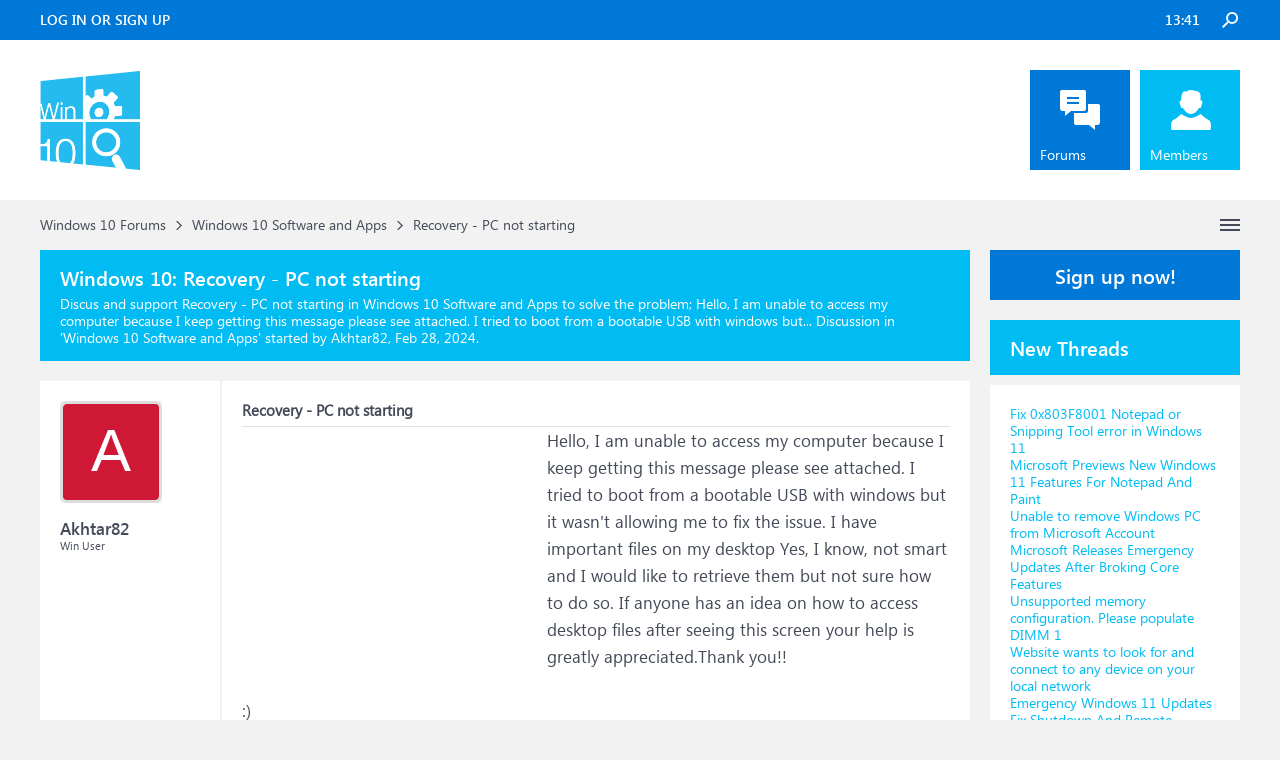

--- FILE ---
content_type: text/html; charset=UTF-8
request_url: https://www.windowsphoneinfo.com/threads/recovery-pc-not-starting.1186301/
body_size: 12190
content:
<!DOCTYPE html>
<html id="XenForo" lang="en-US" dir="LTR" class="Public NoJs LoggedOut Sidebar  Responsive" xmlns:fb="http://www.facebook.com/2008/fbml">
<head>

	<meta charset="utf-8" />
	<meta http-equiv="X-UA-Compatible" content="IE=Edge,chrome=1" />
	
		<meta name="viewport" content="width=device-width, initial-scale=1" />
	
	
		<base href="https://www.windowsphoneinfo.com/" />
	

	<title>Recovery - PC not starting</title>
	
	<noscript><style>.JsOnly, .jsOnly { display: none !important; }</style></noscript>
	<link rel="stylesheet" href="css.php?css=xenforo,form,public&amp;style=3&amp;dir=LTR&amp;d=1693223641" />
	<link rel="stylesheet" href="css.php?css=andy_similarthreadsplus,bb_code,dark_azucloud,discussion_list,login_bar,message,message_user_info,node_list,thread_view,twitter,wf_default,xb_avatar_username&amp;style=3&amp;dir=LTR&amp;d=1693223641" />

	<link rel="manifest" href="/manifest.json">
        <meta name="theme-color" content="#0078d7"/>

	
	<link rel="apple-touch-icon" href="https://www.windowsphoneinfo.com/styles/brivium/iodine/xenforo/logo_win.png" />
	<link rel="alternate" type="application/rss+xml" title="RSS feed for Windows 10 Forums" href="forums/-/index.rss" />
	
	
	<link rel="canonical" href="https://www.windowsphoneinfo.com/threads/recovery-pc-not-starting.1186301/" />
	<meta name="description" content="&#9989; Recovery - PC not starting:Hello, I am unable to access my computer because I keep getting this message please see attached. I tried to boot from a bootable USB with windows but..." /><meta name="keywords" content="Recovery - PC not starting, Recovery, , PC, not, starting, Windows 10 Software and Apps, Windows10, Software, and, Apps, Windows 10 Forums" />
	<meta property="og:site_name" content="Windows 10 Forums" />
	<meta property="og:image" content="https://www.windowsphoneinfo.com/styles/brivium/iodine/xenforo/avatars/avatar_m.png" />
	<meta property="og:image" content="https://www.windowsphoneinfo.com/styles/brivium/iodine/xenforo/logo_win.png" />
	<meta property="og:type" content="article" />
	<meta property="og:url" content="https://www.windowsphoneinfo.com/threads/recovery-pc-not-starting.1186301/" />
	<meta property="og:title" content="Recovery - PC not starting" />
	<meta property="og:description" content="Hello, I am unable to access my computer because I keep getting this message please see attached. I tried to boot from a bootable USB with windows but..." />
	
	
	

</head>

<body class="node11 node1 SelectQuotable">




	

<div id="loginBar">
	<div class="pageWidth">
		<div class="pageContent">	
			<div id="loginBarHandle">
				
			</div>
			
			<span class="helper"></span>

			
		</div>
	</div>
</div>


<div id="headerMover">
	<div id="headerProxy"></div>

<div id="content" class="thread_view">
	<div class="pageWidth">
		<div class="pageContent">
			<!-- main content area -->
			
			
			
			
			
			
			<div class="breadBoxTop ">
				
				

<nav>
	
		
			
				
			
		
			
				
			
		
	

	<fieldset class="breadcrumb">
		<a href="misc/quick-navigation-menu?selected=node-11" class="OverlayTrigger jumpMenuTrigger" data-cacheOverlay="true" title="Open quick navigation"><!--Jump to...--></a>
			
		<div class="boardTitle"><strong>Windows 10 Forums</strong></div>
		
		<span class="crumbs">
			
			
			
			
			
				
					<span class="crust" itemscope="itemscope" itemtype="https://schema.org/ListItem">
						<a href="https://www.windowsphoneinfo.com/#windows-10-forums.1" class="crumb" rel="up" itemprop="url"><span itemprop="item">Windows 10 Forums</span></a>
						<span class="arrow"><span>&gt;</span></span>
					</span>
				
					<span class="crust" itemscope="itemscope" itemtype="https://schema.org/ListItem">
						<a href="https://www.windowsphoneinfo.com/forums/windows-10-software-and-apps.11/" class="crumb" rel="up" itemprop="url"><span itemprop="item">Windows 10 Software and Apps</span></a>
						<span class="arrow"><span>&gt;</span></span>
					</span>
				
					<span class="crust" itemscope="itemscope" itemtype="https://schema.org/ListItem">
						<span  itemprop="item" style="line-height: 30px;">Recovery - PC not starting</span>
						<span class="arrow"><span>&gt;</span></span>
					</span>
			
		</span>
	</fieldset>
</nav>
			</div>

		
			
				<div class="mainContainer">
					<div class="mainContent">
						
						<!--[if lt IE 8]>
							<p class="importantMessage">You are using an out of date browser. It  may not display this or other websites correctly.<br />You should upgrade or use an <a href="https://www.google.com/chrome/browser/" target="_blank">alternative browser</a>.</p>
						<![endif]-->

						
						
	

	
						
						
						
						
												
							<!-- h1 title, description -->
							<div class="titleBar">
								
								<h1 id="Recovery_PC_not_starting"><b>Windows 10: </b>Recovery - PC not starting</h1>
								
								<p id="pageDescription" class="muted ">Discus and support <em>Recovery - PC not starting</em> in <strong>Windows 10 Software and Apps</strong> to solve the problem;  Hello, I am unable to access my computer because I keep getting this message please see attached. I tried to boot from a bootable USB with windows but...
	Discussion in '<a href="forums/windows-10-software-and-apps.11/">Windows 10 Software and Apps</a>' started by Akhtar82, <a href="threads/recovery-pc-not-starting.1186301/"><span class="DateTime" title="Feb 28, 2024 at 2:42 PM">Feb 28, 2024</span></a>.
</p>
							</div>
						
						
						
						
						
						<!-- main template -->
						



























	




<div class="pageNavLinkGroup">
	<div class="linkGroup SelectionCountContainer">
		
		
	</div>

	
</div>





<form action="inline-mod/post/switch" method="post"
	class="InlineModForm section"
	data-cookieName="posts"
	data-controls="#InlineModControls"
	data-imodOptions="#ModerationSelect option">

	<ol class="messageList" id="messageList">
		
			
				


<li id="post-5031762" class="message   " data-author="Akhtar82">

	

<div class="messageUserInfo" >	
<div class="messageUserBlock ">
	
		<div class="avatarHolder">
			<span class="helper"></span>
			<a class="avatar Avm" data-avatarhtml="true"><span class="user-name xbimgsize_m" >AKHTAR82</span></a>
			
			<!-- slot: message_user_info_avatar -->
		</div>
	


	
		<div class="userText">
			<a itemprop="name" class="username" dir="auto">Akhtar82</a>
			<em class="userTitle" >Win User</em>
			
			<!-- slot: message_user_info_text -->
		</div>
	
		
	
		


	<span class="arrow"><span></span></span>
</div>
</div>

	<div class="messageInfo primaryContent">

<h2 class="messageTitle">Recovery - PC not starting</h2>

		
		
		
		
		
		<div class="messageContent">		
			<article>
				<blockquote class="messageText SelectQuoteContainer ugc baseHtml">
					

<!-- Register AD -->
<div style="height:100%; float:left; margin-right:5px;">
<script async src="//pagead2.googlesyndication.com/pagead/js/adsbygoogle.js"></script>
<!-- WinPhone-IP1 -->
<ins class="adsbygoogle"
     style="display:inline-block;width:300px;height:250px"
     data-ad-client="ca-pub-0879914387367977"
     data-ad-slot="5761437340"></ins>
<script>
(adsbygoogle = window.adsbygoogle || []).push({});
</script>
<br />
</div>
<!-- / Register AD -->







					Hello, I am unable to access my computer because I keep getting this message please see attached. I tried to boot from a bootable USB with windows but it wasn&#039;t allowing me to fix the issue. I have important files on my desktop Yes, I know, not smart and I would like to retrieve them but not sure how to do so. If anyone has an idea on how to access desktop files after seeing this screen your help is greatly appreciated.Thank you!!<br />
<br />
<span>:)</span>
					<div class="messageTextEndMarker">&nbsp;</div>
				</blockquote>
			</article>
			
			
		</div>
		
		
		
		
		
		
		
				
		<div class="messageMeta ToggleTriggerAnchor">
			
			<div class="privateControls">
				
				<span class="item muted">
					<span class="authorEnd">Akhtar82,</span>
					<a href="threads/recovery-pc-not-starting.1186301/" title="Permalink" rel="nofollow" class="datePermalink"><span class="DateTime" title="Feb 28, 2024 at 2:42 PM">Feb 28, 2024</span></a>
				</span>
				
				
				
				
				
				
				
				
				
				
				
			</div>
			
			<div class="publicControls">
				<a href="threads/recovery-pc-not-starting.1186301/" title="Permalink" rel="nofollow" class="item muted postNumber hashPermalink OverlayTrigger" data-href="posts/5031762/permalink">#1</a>
				
				
				
				
			</div>
		</div>
	
		
		<div id="likes-post-5031762"></div>
	</div>

	
	
	
	
</li>



			
		
			
				


<li id="post-5032268" class="message   " data-author="Nathaniel Mon">

	

<div class="messageUserInfo" >	
<div class="messageUserBlock ">
	
		<div class="avatarHolder">
			<span class="helper"></span>
			<a class="avatar Avm" data-avatarhtml="true"><span class="user-name xbimgsize_m" >NATHANIEL MON</span></a>
			
			<!-- slot: message_user_info_avatar -->
		</div>
	


	
		<div class="userText">
			<a itemprop="name" class="username" dir="auto">Nathaniel Mon</a>
			<em class="userTitle" >Win User</em>
			
			<!-- slot: message_user_info_text -->
		</div>
	
		
	
		


	<span class="arrow"><span></span></span>
</div>
</div>

	<div class="messageInfo primaryContent">

		
		
		
		
		
		<div class="messageContent">		
			<article>
				<blockquote class="messageText SelectQuoteContainer ugc baseHtml">
					





<!-- Register AD -->
<div style="height:100%; float:left; margin-right:5px;">
<script async src="//pagead2.googlesyndication.com/pagead/js/adsbygoogle.js"></script>
<!-- WinPhone-IP2 -->
<ins class="adsbygoogle"
     style="display:inline-block;width:320px;height:100px"
     data-ad-client="ca-pub-0879914387367977"
     data-ad-slot="3600385858"></ins>
<script>
(adsbygoogle = window.adsbygoogle || []).push({});
</script>
<br />
</div>
<!-- / Register AD -->



					<b>Recovery</b><br />
<br />
Hi,<br />
<br />
This sounds like it is related to system file corruption. We would like to ask some questions to know the best possible resolution to offer:<br />
<br />
<ul>
<li>When did the issue start?</li>
<li>Did you make any changes on your PC before the issue started?</li>
<li>What troubleshooting steps have you done on your end?</li>
</ul>We also suggest that you check this <a href="/login" rel="nofollow" target="_blank"><br />
article</a> as a guide on how to use installation media to restore your PC.<br />
<br />
Regards.
					<div class="messageTextEndMarker">&nbsp;</div>
				</blockquote>
			</article>
			
			
		</div>
		
		
		
		
		
		
		
				
		<div class="messageMeta ToggleTriggerAnchor">
			
			<div class="privateControls">
				
				<span class="item muted">
					<span class="authorEnd">Nathaniel Mon,</span>
					<a href="threads/recovery-pc-not-starting.1186301/#post-5032268" title="Permalink" rel="nofollow" class="datePermalink"><span class="DateTime" title="Feb 28, 2024 at 6:38 PM">Feb 28, 2024</span></a>
				</span>
				
				
				
				
				
				
				
				
				
				
				
			</div>
			
			<div class="publicControls">
				<a href="threads/recovery-pc-not-starting.1186301/#post-5032268" title="Permalink" rel="nofollow" class="item muted postNumber hashPermalink OverlayTrigger" data-href="posts/5032268/permalink">#2</a>
				
				
				
				
			</div>
		</div>
	
		
		<div id="likes-post-5032268"></div>
	</div>

	
	
	
	
</li>

			
		
			
				


<li id="post-5032269" class="message   " data-author="Rolando Vil">

	

<div class="messageUserInfo" >	
<div class="messageUserBlock ">
	
		<div class="avatarHolder">
			<span class="helper"></span>
			<a class="avatar Avm" data-avatarhtml="true"><span class="user-name xbimgsize_m" >ROLANDO VIL</span></a>
			
			<!-- slot: message_user_info_avatar -->
		</div>
	


	
		<div class="userText">
			<a itemprop="name" class="username" dir="auto">Rolando Vil</a>
			<em class="userTitle" >Win User</em>
			
			<!-- slot: message_user_info_text -->
		</div>
	
		
	
		


	<span class="arrow"><span></span></span>
</div>
</div>

	<div class="messageInfo primaryContent">

		
		
		
		
		
		<div class="messageContent">		
			<article>
				<blockquote class="messageText SelectQuoteContainer ugc baseHtml">
					







					<b>Missing Recovery Environment</b><br />
<br />
Hi Alan,<br />
<br />
Here is a link containing several useful suggestions to help you recover Windows 10. Since the error message that you got tells you to insert your Windows installation or recovery media. We suggest the perform the steps listed under<br />
<b>Use a recovery drive to restore or reset your PC</b> or you can also follow the steps under<br />
<b>Use installation media to restore or reset your PC</b>. Please see the link below for more details:<br />
<br />
<a href="/login" rel="nofollow" target="_blank">Recovery options in Windows 10.</a><br />
<br />
Regards.
					<div class="messageTextEndMarker">&nbsp;</div>
				</blockquote>
			</article>
			
			
		</div>
		
		
		
		
		
		
		
				
		<div class="messageMeta ToggleTriggerAnchor">
			
			<div class="privateControls">
				
				<span class="item muted">
					<span class="authorEnd">Rolando Vil,</span>
					<a href="threads/recovery-pc-not-starting.1186301/#post-5032269" title="Permalink" rel="nofollow" class="datePermalink"><span class="DateTime" title="Feb 28, 2024 at 6:38 PM">Feb 28, 2024</span></a>
				</span>
				
				
				
				
				
				
				
				
				
				
				
			</div>
			
			<div class="publicControls">
				<a href="threads/recovery-pc-not-starting.1186301/#post-5032269" title="Permalink" rel="nofollow" class="item muted postNumber hashPermalink OverlayTrigger" data-href="posts/5032269/permalink">#3</a>
				
				
				
				
			</div>
		</div>
	
		
		<div id="likes-post-5032269"></div>
	</div>

	
	
	
	
</li>

			
		
			
				


<li id="post-5032270" class="message   " data-author="yogurt_21">

	

<div class="messageUserInfo" >	
<div class="messageUserBlock ">
	
		<div class="avatarHolder">
			<span class="helper"></span>
			<a class="avatar Avm" data-avatarhtml="true"><span class="user-name xbimgsize_m" >YOGURT_21</span></a>
			
			<!-- slot: message_user_info_avatar -->
		</div>
	


	
		<div class="userText">
			<a itemprop="name" class="username" dir="auto">yogurt_21</a>
			<em class="userTitle" >Win User</em>
			
			<!-- slot: message_user_info_text -->
		</div>
	
		
	
		


	<span class="arrow"><span></span></span>
</div>
</div>

	<div class="messageInfo primaryContent">

<h2 class="messageTitle">Recovery - PC not starting</h2>

		
		
		
		
		
		<div class="messageContent">		
			<article>
				<blockquote class="messageText SelectQuoteContainer ugc baseHtml">
					







					<b>Data recovery software</b><br />
<br />



<div class="bbCodeBlock bbCodeQuote">
	<aside>
		
		<blockquote class="quoteContainer"><div class="quote">I&#039;m giving Recuva a shot. Mussels posted a thread about data recovery and that was on the top of the list. I&#039;ll give that one a shot next if Reuva doesn&#039;t cut it. Thanks Wizz.<br />
  <br />
  It&#039;d be nice <a href="/login" rel="nofollow" target="_blank">if this thread was unlocked</a>, cleaned up, and sticky&#039;d in this section. Just saying. *Wink    <img src="styles/default/xenforo/clear.png" class="mceSmilieSprite mceSmilie2" title="Recovery - PC not starting" data-title="Recovery - PC not starting" alt="Recovery - PC not starting ;)" title="Wink    ;)" /></div><div class="quoteExpand">Click to expand...</div></blockquote>
	</aside>
</div><a href="/login" rel="nofollow" target="_blank">The Big Useful List Of Free Useful Programs To Use Usually For Free</a><br />
  <br />
  click the top spoiler and then look down to recovery. <br />
  <br />
  All of the suggestions in the old threads were consolidated into that one.
					<div class="messageTextEndMarker">&nbsp;</div>
				</blockquote>
			</article>
			
			
		</div>
		
		
		
		
		
		
		
				
		<div class="messageMeta ToggleTriggerAnchor">
			
			<div class="privateControls">
				
				<span class="item muted">
					<span class="authorEnd">yogurt_21,</span>
					<a href="threads/recovery-pc-not-starting.1186301/#post-5032270" title="Permalink" rel="nofollow" class="datePermalink"><span class="DateTime" title="Feb 28, 2024 at 6:38 PM">Feb 28, 2024</span></a>
				</span>
				
				
				
				
				
				
				
				
				
				
				
			</div>
			
			<div class="publicControls">
				<a href="threads/recovery-pc-not-starting.1186301/#post-5032270" title="Permalink" rel="nofollow" class="item muted postNumber hashPermalink OverlayTrigger" data-href="posts/5032270/permalink">#4</a>
				
				
				
				
			</div>
		</div>
	
		
		<div id="likes-post-5032270"></div>
	</div>

	
	
	
	
</li>

			
		
		
	</ol>

	

	<input type="hidden" name="_xfToken" value="" />

</form>

	<div class="pageNavLinkGroup">
			
				
					<div class="linkGroup">
						
							<label for="LoginControl"><a href="login/" rel="nofollow" class="concealed element">(You must log in or sign up to reply here.)</a></label>
						
					</div>
				
			
			<div class="linkGroup" style="display: none"><a href="javascript:" class="muted JsOnly DisplayIgnoredContent Tooltip" title="Show hidden content by ">Show Ignored Content</a></div>

			
	</div>


<div class="titleBelow">Thema: <h3 style="display:inline;">Recovery - PC not starting</h3></div>










<div id="PreviewTooltip">
	<span class="arrow"><span></span></span>
	
	<div class="section">
		<div class="primaryContent previewContent">
			<span class="PreviewContents">Loading...</span>
		</div>
	</div>
</div>




    <div class="sectionMain similarthreadsplus">

        <ol class="dataTable">

<li class="titleBar">
        
        
            <div><h2 class="username">Recovery - PC not starting - Similar Threads - Recovery starting </h2></div>
        
</li>

        

<li class="dataRow">
            <h3 class="title"><a href="threads/windows-10-0-19041-3803-does-not-start-and-does-not-provide-a-recovery-option.1501731/#Windows10_0_19041_3803_does_not_start_and_does_not_provide_a_recovery_option"
            class="PreviewTooltip"
            title="windows 10.0.19041.3803 does not start and does not provide a recovery option. I have lot of personal files which i would like to save to an external drive but am unable to get windows to run. Initially Blue Screen of Death resulting in error code 0x00000e9. I cant go on safe...">windows 10.0.19041.3803 does not start and does not provide a recovery option.</a></h3> in <b>Windows 10 Gaming</b>
            <div class="previewText"><em>windows 10.0.19041.3803 does not start and does not provide a recovery option.</em>:  windows 10.0.19041.3803 does not start and does not provide a recovery option. I have lot of personal files which i would like to save to an external drive but am unable to get windows to run. Initially Blue Screen of Death resulting in error code 0x00000e9. I cant go on safe...</div>

</li>
        

<li class="dataRow">
            <h3 class="title"><a href="threads/windows-10-0-19041-3803-does-not-start-and-does-not-provide-a-recovery-option.1501730/#Windows10_0_19041_3803_does_not_start_and_does_not_provide_a_recovery_option"
            class="PreviewTooltip"
            title="windows 10.0.19041.3803 does not start and does not provide a recovery option. I have lot of personal files which i would like to save to an external drive but am unable to get windows to run. Initially Blue Screen of Death resulting in error code 0x00000e9. I cant go on safe...">windows 10.0.19041.3803 does not start and does not provide a recovery option.</a></h3> in <b>Windows 10 Software and Apps</b>
            <div class="previewText"><em>windows 10.0.19041.3803 does not start and does not provide a recovery option.</em>:  windows 10.0.19041.3803 does not start and does not provide a recovery option. I have lot of personal files which i would like to save to an external drive but am unable to get windows to run. Initially Blue Screen of Death resulting in error code 0x00000e9. I cant go on safe...</div>

</li>
        

<li class="dataRow">
            <h3 class="title"><a href="threads/windows-10-0-19041-3803-does-not-start-and-does-not-provide-a-recovery-option.1501728/#Windows10_0_19041_3803_does_not_start_and_does_not_provide_a_recovery_option"
            class="PreviewTooltip"
            title="windows 10.0.19041.3803 does not start and does not provide a recovery option. I have lot of personal files which i would like to save to an external drive but am unable to get windows to run. Initially Blue Screen of Death resulting in error code 0x00000e9. I cant go on safe...">windows 10.0.19041.3803 does not start and does not provide a recovery option.</a></h3> in <b>Windows 10 BSOD Crashes and Debugging</b>
            <div class="previewText"><em>windows 10.0.19041.3803 does not start and does not provide a recovery option.</em>:  windows 10.0.19041.3803 does not start and does not provide a recovery option. I have lot of personal files which i would like to save to an external drive but am unable to get windows to run. Initially Blue Screen of Death resulting in error code 0x00000e9. I cant go on safe...</div>

</li>
        

<li class="dataRow">
            <h3 class="title"><a href="threads/pc-blocked-on-starting-automatic-recovery.1485156/#PC_blocked_on_starting_automatic_recovery"
            class="PreviewTooltip"
            title="Hi, This morning went to work and found my PC blocked on the screen &quot; Preparing automatic recovery&quot;, 4 hours and still on that screen. Tried to shutdown the machine and restart it but it keeps doing the same. Any help pls?...">PC blocked on &quot; starting automatic recovery&quot;</a></h3> in <b>Windows 10 Gaming</b>
            <div class="previewText"><em>PC blocked on &quot; starting automatic recovery&quot;</em>:  Hi, This morning went to work and found my PC blocked on the screen &quot; Preparing automatic recovery&quot;, 4 hours and still on that screen. Tried to shutdown the machine and restart it but it keeps doing the same. Any help pls?...</div>

</li>
        

<li class="dataRow">
            <h3 class="title"><a href="threads/pc-blocked-on-starting-automatic-recovery.1485155/#PC_blocked_on_starting_automatic_recovery"
            class="PreviewTooltip"
            title="Hi, This morning went to work and found my PC blocked on the screen &quot; Preparing automatic recovery&quot;, 4 hours and still on that screen. Tried to shutdown the machine and restart it but it keeps doing the same. Any help pls?...">PC blocked on &quot; starting automatic recovery&quot;</a></h3> in <b>Windows 10 Software and Apps</b>
            <div class="previewText"><em>PC blocked on &quot; starting automatic recovery&quot;</em>:  Hi, This morning went to work and found my PC blocked on the screen &quot; Preparing automatic recovery&quot;, 4 hours and still on that screen. Tried to shutdown the machine and restart it but it keeps doing the same. Any help pls?...</div>

</li>
        

<li class="dataRow">
            <h3 class="title"><a href="threads/my-pc-wont-start-it-entered-recovery-mode-but-none-of-the-repair-options-work-i-need.1478698/#My_PC_won’t_start_It_entered_recovery_mode_but_none_of_the_repair_options_work_I_need"
            class="PreviewTooltip"
            title="I’ve attached images of what the screen shows. I’ve already tried all the available options. I entered the recovery ID, but it just takes me back to the beginning. I don’t know what else to do....">My PC won’t start. It entered recovery mode, but none of the repair options work. I need...</a></h3> in <b>Windows 10 Gaming</b>
            <div class="previewText"><em>My PC won’t start. It entered recovery mode, but none of the repair options work. I need...</em>:  I’ve attached images of what the screen shows. I’ve already tried all the available options. I entered the recovery ID, but it just takes me back to the beginning. I don’t know what else to do....</div>

</li>
        

<li class="dataRow">
            <h3 class="title"><a href="threads/my-pc-wont-start-it-entered-recovery-mode-but-none-of-the-repair-options-work-i-need.1478695/#My_PC_won’t_start_It_entered_recovery_mode_but_none_of_the_repair_options_work_I_need"
            class="PreviewTooltip"
            title="I’ve attached images of what the screen shows. I’ve already tried all the available options. I entered the recovery ID, but it just takes me back to the beginning. I don’t know what else to do....">My PC won’t start. It entered recovery mode, but none of the repair options work. I need...</a></h3> in <b>Windows 10 Software and Apps</b>
            <div class="previewText"><em>My PC won’t start. It entered recovery mode, but none of the repair options work. I need...</em>:  I’ve attached images of what the screen shows. I’ve already tried all the available options. I entered the recovery ID, but it just takes me back to the beginning. I don’t know what else to do....</div>

</li>
        

<li class="dataRow">
            <h3 class="title"><a href="threads/regedit-changes-in-recovery-partition-on-computer-are-undone-when-system-starts-up-problem.1460735/#Regedit_Changes_in_Recovery_Partition_on_Computer_Are_Undone_When_System_Starts_Up_Problem"
            class="PreviewTooltip"
            title="Hello! I will ask you a very critical question. We can access the recovery options on the computer. However, I noticed that I had made a regedit setting on the computer and the computer was stuck on the lock screen and I could not enter my pin. Then, somehow I opened regedit...">Regedit Changes in Recovery Partition on Computer Are Undone When System Starts Up Problem</a></h3> in <b>Windows 10 Gaming</b>
            <div class="previewText"><em>Regedit Changes in Recovery Partition on Computer Are Undone When System Starts Up Problem</em>:  Hello! I will ask you a very critical question. We can access the recovery options on the computer. However, I noticed that I had made a regedit setting on the computer and the computer was stuck on the lock screen and I could not enter my pin. Then, somehow I opened regedit...</div>

</li>
        

<li class="dataRow">
            <h3 class="title"><a href="threads/regedit-changes-in-recovery-partition-on-computer-are-undone-when-system-starts-up-problem.1460730/#Regedit_Changes_in_Recovery_Partition_on_Computer_Are_Undone_When_System_Starts_Up_Problem"
            class="PreviewTooltip"
            title="Hello! I will ask you a very critical question. We can access the recovery options on the computer. However, I noticed that I had made a regedit setting on the computer and the computer was stuck on the lock screen and I could not enter my pin. Then, somehow I opened regedit...">Regedit Changes in Recovery Partition on Computer Are Undone When System Starts Up Problem</a></h3> in <b>Windows 10 Software and Apps</b>
            <div class="previewText"><em>Regedit Changes in Recovery Partition on Computer Are Undone When System Starts Up Problem</em>:  Hello! I will ask you a very critical question. We can access the recovery options on the computer. However, I noticed that I had made a regedit setting on the computer and the computer was stuck on the lock screen and I could not enter my pin. Then, somehow I opened regedit...</div>

</li>
        

        </ol>
    </div>









	



						
						


						
						
							<!-- login form, to be moved to the upper drop-down -->
							







<form action="login/login" method="post" class="xenForm eAuth" id="login" style="display:none">

	
		<ul id="eAuthUnit">
			
				
				
				
				
					
					<li><a href="register/twitter?reg=1" class="twitterLogin" tabindex="110"><span>Log in with Twitter</span></a></li>
				
				
				
				
			
		</ul>
	

	<div class="ctrlWrapper">
		<dl class="ctrlUnit">
			<dt><label for="LoginControl">Your name or email address:</label></dt>
			<dd><input type="text" name="login" id="LoginControl" class="textCtrl" tabindex="101" /></dd>
		</dl>
	
	
		<dl class="ctrlUnit">
			<dt>
				<label for="ctrl_password">Do you already have an account?</label>
			</dt>
			<dd>
				<ul>
					<li><label for="ctrl_not_registered"><input type="radio" name="register" value="1" id="ctrl_not_registered" tabindex="105" />
						No, create an account now.</label></li>
					<li><label for="ctrl_registered"><input type="radio" name="register" value="0" id="ctrl_registered" tabindex="105" checked="checked" class="Disabler" />
						Yes, my password is:</label></li>
					<li id="ctrl_registered_Disabler">
						<input type="password" name="password" class="textCtrl" id="ctrl_password" tabindex="102" />
						<div class="lostPassword"><a href="lost-password/" rel="nofollow" class="OverlayTrigger OverlayCloser" tabindex="106">Forgot your password?</a></div>
					</li>
				</ul>
			</dd>
		</dl>
	
		
		<dl class="ctrlUnit submitUnit">
			<dt></dt>
			<dd>
				<input type="submit" class="button primary" value="Log in" tabindex="104" data-loginPhrase="Log in" data-signupPhrase="Sign up" />
				<label for="ctrl_remember" class="rememberPassword"><input type="checkbox" name="remember" value="1" id="ctrl_remember" tabindex="103" /> Stay logged in</label>
			</dd>
		</dl>
	</div>

	<input type="hidden" name="cookie_check" value="1" />
	<input type="hidden" name="redirect" value="/threads/recovery-pc-not-starting.1186301/" />
	<input type="hidden" name="_xfToken" value="" />

</form>
						
						
					</div>
				</div>
				
				<!-- sidebar -->
				<aside>
					<div class="sidebar">
						
						
						

<div class="section loginButton">		
	<div class="secondaryContent">
		<label for="LoginControl" id="SignupButton"><a href="login/" rel="nofollow" class="inner">Sign up now!</a></label>
	</div>
</div>




						<div class="section widget-single">
	<div class="secondaryContent widget sidebar-widget WidgetFramework_WidgetRenderer_Threads" id="widget-12">
		<h3>
			
				New Threads
			
		</h3>
		<!-- b549da20569bd1be5212ffe28f7c1a6c --><div class="WidgetFramework_WidgetRenderer_Threads_ListCompact">
<ol>
<li class="thread-1512681 thread-node-2">
<div class="title">
<i></i><a href="threads/fix-0x803f8001-notepad-or-snipping-tool-error-in-windows-11.1512681/"
title=""
class="PreviewTooltip"
data-previewUrl="threads/fix-0x803f8001-notepad-or-snipping-tool-error-in-windows-11.1512681/preview">Fix 0x803F8001 Notepad or Snipping Tool error in Windows 11</a>
</div>
</li>
<li class="thread-1512680 thread-node-2">
<div class="title">
<i></i><a href="threads/microsoft-previews-new-windows-11-features-for-notepad-and-paint.1512680/"
title=""
class="PreviewTooltip"
data-previewUrl="threads/microsoft-previews-new-windows-11-features-for-notepad-and-paint.1512680/preview">Microsoft Previews New Windows 11 Features For Notepad And Paint</a>
</div>
</li>
<li class="thread-1512679 thread-node-2">
<div class="title">
<i></i><a href="threads/unable-to-remove-windows-pc-from-microsoft-account.1512679/"
title=""
class="PreviewTooltip"
data-previewUrl="threads/unable-to-remove-windows-pc-from-microsoft-account.1512679/preview">Unable to remove Windows PC from Microsoft Account</a>
</div>
</li>
<li class="thread-1512678 thread-node-2">
<div class="title">
<i></i><a href="threads/microsoft-releases-emergency-updates-after-broking-core-features.1512678/"
title=""
class="PreviewTooltip"
data-previewUrl="threads/microsoft-releases-emergency-updates-after-broking-core-features.1512678/preview">Microsoft Releases Emergency Updates After Broking Core Features</a>
</div>
</li>
<li class="thread-1512677 thread-node-2">
<div class="title">
<i></i><a href="threads/unsupported-memory-configuration-please-populate-dimm-1.1512677/"
title=""
class="PreviewTooltip"
data-previewUrl="threads/unsupported-memory-configuration-please-populate-dimm-1.1512677/preview">Unsupported memory configuration. Please populate DIMM 1</a>
</div>
</li>
<li class="thread-1512676 thread-node-2">
<div class="title">
<i></i><a href="threads/website-wants-to-look-for-and-connect-to-any-device-on-your-local-network.1512676/"
title=""
class="PreviewTooltip"
data-previewUrl="threads/website-wants-to-look-for-and-connect-to-any-device-on-your-local-network.1512676/preview">Website wants to look for and connect to any device on your local network</a>
</div>
</li>
<li class="thread-1512675 thread-node-2">
<div class="title">
<i></i><a href="threads/emergency-windows-11-updates-fix-shutdown-and-remote-desktop-failures.1512675/"
title=""
class="PreviewTooltip"
data-previewUrl="threads/emergency-windows-11-updates-fix-shutdown-and-remote-desktop-failures.1512675/preview">Emergency Windows 11 Updates Fix Shutdown And Remote Desktop Failures</a>
</div>
</li>
<li class="thread-1512674 thread-node-2">
<div class="title">
<i></i><a href="threads/the-amount-of-system-memory-has-changed-error-when-turning-on-computer.1512674/"
title=""
class="PreviewTooltip"
data-previewUrl="threads/the-amount-of-system-memory-has-changed-error-when-turning-on-computer.1512674/preview">The amount of system memory has changed error when turning on computer</a>
</div>
</li>
<li class="thread-1512673 thread-node-2">
<div class="title">
<i></i><a href="threads/the-last-windows-security-updates-of-january-2026-are-here.1512673/"
title=""
class="PreviewTooltip"
data-previewUrl="threads/the-last-windows-security-updates-of-january-2026-are-here.1512673/preview">The Last Windows Security Updates of January 2026 Are Here</a>
</div>
</li>
<li class="thread-1512672 thread-node-2">
<div class="title">
<i></i><a href="threads/enable-or-disable-spatial-sound-in-windows-11.1512672/"
title=""
class="PreviewTooltip"
data-previewUrl="threads/enable-or-disable-spatial-sound-in-windows-11.1512672/preview">Enable or disable Spatial Sound in Windows 11</a>
</div>
</li>
<li class="thread-1512671 thread-node-2">
<div class="title">
<i></i><a href="threads/how-to-disable-chrome-ai-features-on-pc.1512671/"
title=""
class="PreviewTooltip"
data-previewUrl="threads/how-to-disable-chrome-ai-features-on-pc.1512671/preview">How to disable Chrome AI features on PC</a>
</div>
</li>
<li class="thread-1512670 thread-node-2">
<div class="title">
<i></i><a href="threads/windows-11-23h2-january-updates-break-sleep-mode-and-shutdown.1512670/"
title=""
class="PreviewTooltip"
data-previewUrl="threads/windows-11-23h2-january-updates-break-sleep-mode-and-shutdown.1512670/preview">Windows 11 23H2: January Updates Break Sleep Mode and Shutdown</a>
</div>
</li>
<li class="thread-1512669 thread-node-24">
<div class="title">
<i></i><a href="threads/who-thought-replacing-the-windows-8-start-menu-with-whatever-this-is-was-a-good-idea.1512669/"
title=""
class="PreviewTooltip"
data-previewUrl="threads/who-thought-replacing-the-windows-8-start-menu-with-whatever-this-is-was-a-good-idea.1512669/preview">Who thought replacing the windows 8 start menu with whatever this is was a good idea</a>
</div>
</li>
<li class="thread-1512668 thread-node-2">
<div class="title">
<i></i><a href="threads/microphone-not-working-in-vmware-workstation.1512668/"
title=""
class="PreviewTooltip"
data-previewUrl="threads/microphone-not-working-in-vmware-workstation.1512668/preview">Microphone not working in VMware Workstation</a>
</div>
</li>
<li class="thread-1512667 thread-node-2">
<div class="title">
<i></i><a href="threads/windows-11-leak-suggests-copilot-is-moving-deeper-into-file-explorer.1512667/"
title=""
class="PreviewTooltip"
data-previewUrl="threads/windows-11-leak-suggests-copilot-is-moving-deeper-into-file-explorer.1512667/preview">Windows 11 Leak Suggests Copilot Is Moving Deeper Into File Explorer</a>
</div>
</li>
</ol>
<div class="WidgetFramework_WidgetRenderer_Threads_ListCompactMore"
data-selector=".WidgetFramework_WidgetRenderer_Threads_ListCompact">
<a href="." data-url="https://www.windowsphoneinfo.com/misc/wf-widget?widget_id=12&amp;_alp=YWVzMjU27u7CLlG%2FeTccvkFldWtQWpVdLlIjDgGY7P1LE7mgiOWknylW26OaH3NzGDIOOfnNqgU8of7%2FVUxJ1OGfbEeQe9wOCMMrYnPlQMwJmSlpL1imADjwkL9JNUNLtgjZdALquJeT3r2%2BD40mwTRiVL%2FXGWyxMckz9WrvVoEiZNe0aeadxVOyX%2BK4UhJgXqvvM4KTxXiWfhAml8YefEKqQ%2BLJLtZszFqHsiGxWYZbLb59zx3djNnZF8NbDYynmq68PgyvXpcUd3uKAATXxS6X5r5Mm4c%2B2nD4EWZzOvX6%2BlTCT2nkaABVbJLMlaHWqCQrpR7l&amp;page=2">More</a>
</div>
<div id="PreviewTooltip">
<span class="arrow"><span></span></span>
<div class="section">
<div class="primaryContent previewContent">
<span class="PreviewContents">Loading...</span>
</div>
</div>
</div>
</div><!-- /b549da20569bd1be5212ffe28f7c1a6c (65s) -->
	</div>
</div>

















<div class="section widget-single">
	<div class="secondaryContent widget sidebar-widget WidgetFramework_WidgetRenderer_Threads" id="widget-4">
		<h3>
			
				<a href="find-new/posts">New Win 10 Posts</a>
			
		</h3>
		<!-- 9e2cd869e01f712e5df6396cbe6eb1a5 --><div class="WidgetFramework_WidgetRenderer_Threads_Sidebar avatarList">
<ul>
<li class="thread-1512681 thread-node-2">
<a href="members/winclub.192/" class="avatar Av192s" data-avatarhtml="true"><span class="user-name xbimgsize_s" >WINCLUB</span></a>
<a title="Fix 0x803F8001 Notepad or Snipping Tool error in Windows 11" class="Tooltip"
href="posts/6264455/">
Fix 0x803F8001 Notepad or...
</a>
<div class="userTitle">
<a href="members/winclub.192/" class="username" dir="auto">WinClub</a> replied <abbr class="DateTime" data-time="1769087881" data-diff="1247" data-datestring="Jan 22, 2026" data-timestring="8:18 AM">Jan 22, 2026 at 8:18 AM</abbr>
</div>
<div><b>snipping tool</b><br />
Please try this:<br />
Step 1:<br />
Click Start, and type Snipping Tool.<br />
Right-click Snipping Tool from the search results, and click…</div>
</li>
<li class="thread-1512680 thread-node-2">
<a href="members/ghacks.19/" class="avatar Av19s" data-avatarhtml="true"><span class="user-name xbimgsize_s" >GHACKS</span></a>
<a title="Microsoft Previews New Windows 11 Features For Notepad And Paint" class="Tooltip"
href="posts/6264452/">
Microsoft Previews New Windows...
</a>
<div class="userTitle">
<a href="members/ghacks.19/" class="username" dir="auto">GHacks</a> replied <abbr class="DateTime" data-time="1769071745" data-diff="17383" data-datestring="Jan 22, 2026" data-timestring="3:49 AM">Jan 22, 2026 at 3:49 AM</abbr>
</div>
<div><b>Unable to open Notepad or MS Paint</b><br />
I have a desktop PC with Windows 10. I use both Notepad and MS Paint frequently and they both recently…</div>
</li>
<li class="thread-1512679 thread-node-2">
<a href="members/winclub.192/" class="avatar Av192s" data-avatarhtml="true"><span class="user-name xbimgsize_s" >WINCLUB</span></a>
<a title="Unable to remove Windows PC from Microsoft Account" class="Tooltip"
href="posts/6264447/">
Unable to remove Windows PC...
</a>
<div class="userTitle">
<a href="members/winclub.192/" class="username" dir="auto">WinClub</a> replied <abbr class="DateTime" data-time="1769021943" data-diff="67185" data-datestring="Jan 21, 2026" data-timestring="1:59 PM">Jan 21, 2026 at 1:59 PM</abbr>
</div>
<div><b>Remove account</b><br />
I suggest you backup your personalized files first before removing the account.<br />
To delete an account, follow these steps:…</div>
</li>
<li class="thread-1512678 thread-node-2">
<a href="members/ghacks.19/" class="avatar Av19s" data-avatarhtml="true"><span class="user-name xbimgsize_s" >GHACKS</span></a>
<a title="Microsoft Releases Emergency Updates After Broking Core Features" class="Tooltip"
href="posts/6264445/">
Microsoft Releases Emergency...
</a>
<div class="userTitle">
<a href="members/ghacks.19/" class="username" dir="auto">GHacks</a> replied <abbr class="DateTime" data-time="1768897683" data-diff="191445" data-datestring="Jan 20, 2026" data-timestring="3:28 AM">Jan 20, 2026 at 3:28 AM</abbr>
</div>
<div><b>Microsoft has just released an emergency security patch</b><br />
Just read this now…</div>
</li>
<li class="thread-1512677 thread-node-2">
<a href="members/winclub.192/" class="avatar Av192s" data-avatarhtml="true"><span class="user-name xbimgsize_s" >WINCLUB</span></a>
<a title="Unsupported memory configuration. Please populate DIMM 1" class="Tooltip"
href="posts/6264439/">
Unsupported memory...
</a>
<div class="userTitle">
<a href="members/winclub.192/" class="username" dir="auto">WinClub</a> replied <abbr class="DateTime" data-time="1768885984" data-diff="203144" data-datestring="Jan 20, 2026" data-timestring="12:13 AM">Jan 20, 2026 at 12:13 AM</abbr>
</div>
<div><b>DIMM slot 1, 3 or DIMM slot 2, 4?</b><br />
Page 1-23 in the manual; <br />
<ol> <li>(2) Supports two (2) modules inserted into either the red slots or…</li></ol></div>
</li>
<li class="thread-1512676 thread-node-2">
<a href="members/winclub.192/" class="avatar Av192s" data-avatarhtml="true"><span class="user-name xbimgsize_s" >WINCLUB</span></a>
<a title="Website wants to look for and connect to any device on your local network" class="Tooltip"
href="posts/6264437/">
Website wants to look for and...
</a>
<div class="userTitle">
<a href="members/winclub.192/" class="username" dir="auto">WinClub</a> replied <abbr class="DateTime" data-time="1768856342" data-diff="232786" data-datestring="Jan 19, 2026" data-timestring="3:59 PM">Jan 19, 2026 at 3:59 PM</abbr>
</div>
<div><b>Connection to websites</b><br />
Hello,<br />
We understand that you are having connection issues with your PC. We would like to ask additional…</div>
</li>
<li class="thread-1512675 thread-node-2">
<a href="members/ghacks.19/" class="avatar Av19s" data-avatarhtml="true"><span class="user-name xbimgsize_s" >GHACKS</span></a>
<a title="Emergency Windows 11 Updates Fix Shutdown And Remote Desktop Failures" class="Tooltip"
href="posts/6264431/">
Emergency Windows 11 Updates...
</a>
<div class="userTitle">
<a href="members/ghacks.19/" class="username" dir="auto">GHacks</a> replied <abbr class="DateTime" data-time="1768813143" data-diff="275985" data-datestring="Jan 19, 2026" data-timestring="3:59 AM">Jan 19, 2026 at 3:59 AM</abbr>
</div>
<div><b>Remote desktop client broken on Windows 11 after update</b><br />
Hello Anumeet, how are you doing?<br />
Welcome to the Microsoft community!<br />
I&#039;m glad…</div>
</li>
</ul>
</div><!-- /9e2cd869e01f712e5df6396cbe6eb1a5 (146s) -->
	</div>
</div>
						
						
					</div>
				</aside>
			
			
						
			<div class="breadBoxBottom">

<nav>
	

	<fieldset class="breadcrumb">
		<a href="misc/quick-navigation-menu?selected=node-11" class="OverlayTrigger jumpMenuTrigger" data-cacheOverlay="true" title="Open quick navigation"><!--Jump to...--></a>
			
		<div class="boardTitle"><strong>Windows 10 Forums</strong></div>
		
		<span class="crumbs">
			
			
			
			
			
				
					<span class="crust">
						<a href="https://www.windowsphoneinfo.com/#windows-10-forums.1" class="crumb"><span>Windows 10 Forums</span></a>
						<span class="arrow"><span>&gt;</span></span>
					</span>
				
					<span class="crust">
						<a href="https://www.windowsphoneinfo.com/forums/windows-10-software-and-apps.11/" class="crumb"><span>Windows 10 Software and Apps</span></a>
						<span class="arrow"><span>&gt;</span></span>
					</span>
				
					<span class="crust">
						<span  style="line-height: 30px;">Recovery - PC not starting</span>
						<span class="arrow"><span>&gt;</span></span>
					</span>
			
		</span>
	</fieldset>
</nav></div>
			
						
			
						
		</div>
	</div>
</div>

<header>
	


<div id="header">
	<div class="brTopHeader">
		<div class="pageWidth">
			<div class="pageContent">
				
					<div class="visitorTabs">
						<label for="LoginControl" class="navTab"><a href="login/" rel="nofollow" class="brLoginLink navLink">Log in or Sign up</a></label>
					</div>
				
				
				

<div id="searchBar">
	
	<span id="QuickSearchPlaceholder" title="Search">Search</span>
	<fieldset id="QuickSearch">
		<form action="search/search" method="post" class="formPopup">
			
			<div class="primaryControls">
				<!-- block: primaryControls -->
				<input type="text" name="keywords" value="" class="textCtrl" placeholder="Search..." title="Enter your search and hit enter" id="QuickSearchQuery" />				
				<!-- end block: primaryControls -->
			</div>
			
			<div class="secondaryControls">
				<div class="controlsWrapper">
				
					<!-- block: secondaryControls -->
					<dl class="ctrlUnit">
						<dt></dt>
						<dd><ul>
							<li><label><input type="checkbox" name="title_only" value="1"
								id="search_bar_title_only" class="AutoChecker"
								data-uncheck="#search_bar_thread" /> Search titles only</label></li>
						</ul></dd>
					</dl>
				
					<dl class="ctrlUnit">
						<dt><label for="searchBar_users">Posted by Member:</label></dt>
						<dd>
							<input type="text" name="users" value="" class="textCtrl AutoComplete" id="searchBar_users" />
							<p class="explain">Separate names with a comma.</p>
						</dd>
					</dl>
				
					<dl class="ctrlUnit">
						<dt><label for="searchBar_date">Newer Than:</label></dt>
						<dd><input type="date" name="date" value="" class="textCtrl" id="searchBar_date" /></dd>
					</dl>
					
					
					<dl class="ctrlUnit">
						<dt></dt>
						<dd><ul>
								
									<li><label title="Search only Recovery - PC not starting"><input type="checkbox" name="type[post][thread_id]" value="1186301"
	id="search_bar_thread" class="AutoChecker"
	data-uncheck="#search_bar_title_only, #search_bar_nodes" /> Search this thread only</label></li>
								
									<li><label title="Search only Windows 10 Software and Apps"><input type="checkbox" name="nodes[]" value="11"
	id="search_bar_nodes" class="Disabler AutoChecker" checked="checked"
	data-uncheck="#search_bar_thread" /> Search this forum only</label>
	<ul id="search_bar_nodes_Disabler">
		<li><label><input type="checkbox" name="type[post][group_discussion]" value="1"
			id="search_bar_group_discussion" class="AutoChecker"
			data-uncheck="#search_bar_thread" /> Display results as threads</label></li>
	</ul></li>
								
						</ul></dd>
					</dl>
					
				</div>
				<!-- end block: secondaryControls -->
				
				<dl class="ctrlUnit submitUnit">
					<dt></dt>
					<dd>
						<input type="submit" value="Search" class="button primary Tooltip" title="Find Now" />
						<div class="Popup" id="commonSearches">
							<a rel="Menu" class="button NoPopupGadget Tooltip" title="Useful Searches" data-tipclass="flipped"><span class="arrowWidget"></span></a>
							<div class="Menu">
								<div class="primaryContent menuHeader">
									<div>Useful Searches</div>
								</div>
								<ul class="secondaryContent blockLinksList">
									<!-- block: useful_searches -->
									<li><a href="find-new/posts?recent=1" rel="nofollow">Recent Posts</a></li>
									
									<!-- end block: useful_searches -->
								</ul>
							</div>
						</div>
						<a href="search/" rel="nofollow" class="button moreOptions Tooltip" title="Advanced Search">More</a>
					</dd>
				</dl>
				
			</div>
			
			<input type="hidden" name="_xfToken" value="" />
		</form>		
	</fieldset>
	
</div>
				<div class="brClock"></div>
			</div>
		</div>
	</div>
	<div class="header">
		<div class="pageWidth">
			<div class="pageContent">
				<div id="logoBlock">
			
			
			<div id="logo"><a href="https://www.windowsphoneinfo.com/">
				<span></span>
				<img src="styles/brivium/iodine/xenforo/logo_win.png" alt="Windows 10 Forums" />
			</a></div>
			
			<span class="helper"></span>
</div>
				

<div id="navigation">
		<nav>

<div class="navTabs">
	<ul class="publicTabs">
	
		<!-- home -->
		
		
		
		<!-- extra tabs: home -->
		
		
		
		<!-- forums -->
		
			<li class="navTab forums selected">
			
				<a href="https://www.windowsphoneinfo.com/" class="navLink" rel="nofollow">Forums</a>
				<a href="https://www.windowsphoneinfo.com/" class="SplitCtrl" rel="nofollow"></a>
				
				<div class="tabLinks forumsTabLinks">
					<div class="primaryContent menuHeader">
						<h3>Forums</h3>
						<div class="muted">Quick Links</div>
					</div>
					<ul class="secondaryContent blockLinksList">
					
						
						<li><a href="search/?type=post" rel="nofollow">Search Forums</a></li>
						
						<li><a href="find-new/posts" rel="nofollow">Recent Posts</a></li>
					<li><a href="unanswered/threads">Unanswered Threads</a></li>
					</ul>
				</div>
			</li>
		
		
		
		<!-- extra tabs: middle -->
		
		
		
		<!-- members -->
		
			<li class="navTab members Popup PopupControl PopupClosed">
			
				<a href="https://www.windowsphoneinfo.com/members/" class="navLink" rel="nofollow">Members</a>
				<a href="https://www.windowsphoneinfo.com/members/" class="SplitCtrl" rel="nofollow"></a>
				
				<div class="Menu JsOnly tabMenu membersTabLinks">
					<div class="primaryContent menuHeader">
						<h3>Members</h3>
						<div class="muted">Quick Links</div>
					</div>
					<ul class="secondaryContent blockLinksList">
					
						<li><a href="members/" rel="nofollow">Notable Members</a></li>
						
						<li><a href="online/" rel="nofollow">Current Visitors</a></li>
						<li><a href="recent-activity/" rel="nofollow">Recent Activity</a></li>
						
					
					</ul>
				</div>
			</li>
						
		
		<!-- extra tabs: end -->
		

		<!-- responsive popup -->
		<li class="navTab navigationHiddenTabs Popup PopupControl PopupClosed" style="display:none">	
						
			<a rel="Menu" class="navLink NoPopupGadget"><span class="menuIcon">Menu</span></a>
			
			<div class="Menu JsOnly blockLinksList primaryContent" id="NavigationHiddenMenu"></div>
		</li>
			
		
		
		
	</ul>
	
	
</div>

<span class="helper"></span>
			
		</nav>	
</div>
			</div>
		</div>
	</div>
</div>

	
	
</header>

</div>

<footer>


<div class="footer">

	<div class="pageWidth">
		<div class="pageContent">
			
				<div class="brFooterBlock first">
					<a href="https://windowsphoneinfo.com/"><img src="styles/brivium/iodine/xenforo/logo_win.png" /></a>
<p class="brTextContent">Biggest Windows 10 Forum</p>
				</div>
				<div class="brFooterBlock second">
					<h3>Windows 10 Errors</h3>
					<ul>
<li><a href="https://windowsphoneinfo.com/forums/windows-10-support.3/">Windows 10 Support</a></li>
<li><a href="https://www.windowsphoneinfo.com/forums/windows-10-installation-and-upgrade.5/">Windows 10 Installation</a></li>
<li><a href="https://www.windowsphoneinfo.com/forums/windows-10-drivers-and-hardware.8/">Windows 10 Driver</a></li>
</ul>
				</div>
				<div class="brFooterBlock third">
					<h3>Windows 10 Help</h3>
					<ul>
<li><a href="https://www.windowsphoneinfo.com/forums/windows-10-news.2/">News</a></li>
<li><a href="https://www.windowsphoneinfo.com/forums/windows-10-tutorials.4/">Tutorials</a></li>
<li><a href="https://www.windowsphoneinfo.com/forums/windows-10-bsod-crashes-and-debugging.10/">Bluescreen</a></li>
<li><a href="https://www.windowsphoneinfo.com/html-sitemap/">SiteMap</a></li>

</ul>
				</div>
				<div class="brFooterBlock fifth">
					<h3>Windows 10 Social</h3>
					<ul class="brSocial">
<li class="brYtIcon"><a href=""></a></li>
<li class="brFbIcon"><a href=""></a></li>
<li class="brTwIcon"><a href=""></a></li>
<li class="brGgIcon"><a href=""></a></li>
<li class="brPtIcon"><a href=""></a></li>
</ul>
<br/ style='clear:both;'>
<ul>
<li><a href="https://www.windowsphoneinfo.com/misc/contact">Contact Us</a></li>
<li><a href="https://www.windowsphoneinfo.com/help/privacy-policy">Privacy Policy</a></li>
</ul>
				</div>
		
		
			
		</div>
	</div>

</div>

<div class="footerLegal">
	<div class="pageWidth">
		<div class="pageContent">
		
			<div id="copyright">
				<a href="https://xenforo.com" class="concealed">Forum software by XenForo&trade; <span>&copy; 2010-2018 XenForo Ltd.</span></a> 
				<a href="http://brivium.com/xenforo-add-ons" title="Brivium XenForo Add-ons" rel="nofollow">XenForo Add-ons</a> & <a href="http://brivium.com/xenforo-styles" title="Brivium XenForo Style" rel="nofollow">XenForo Styles</a> ™ © 2012-2016 Brivium LLC.
			</div>
			
			
			
		
			
			<span class="helper"></span>
		</div>
	</div>	
</div>



</footer>

<div class="bottomFixer">
	
	

</div>




<script>
			var _b = document.getElementsByTagName('base')[0], _bH = "https://www.windowsphoneinfo.com/";
			if (_b && _b.href != _bH) _b.href = _bH;
		</script><script async src="https://www.googletagmanager.com/gtag/js?id=UA-43543255-5"></script><script>
		window.dataLayer = window.dataLayer || [];
		function gtag(){dataLayer.push(arguments);}
		gtag('js', new Date());
	
		gtag('config', 'UA-43543255-5', {
			// <!-- slot: ga_config_start -->
			
			
		});
	</script><script src="//code.jquery.com/jquery-2.2.4.min.js"></script><script>if (!window.jQuery) { document.write('<scr'+'ipt type="text/javascript" src="js/jquery/jquery-1.11.0.min.js"><\/scr'+'ipt>'); }</script><script src="js/xenforo/xenforo.js?_v=03ced626"></script><script src="js/WidgetFramework/script.min.js?_v=03ced626"></script><script src="js/xenbulletin/AvatarUsername/jquery.nameBadges.js?_v=03ced626"></script><script type="application/ld+json">
    {
      "@context": "https://schema.org",
      "@type": "BreadcrumbList",
      "itemListElement": [
{
        "@type": "ListItem",
        "position": 1,
        "name": "Windows 10 Forums",
        "item": "https://www.windowsphoneinfo.com/#windows-10-forums.1"
      } 

,

{
        "@type": "ListItem",
        "position": 2,
        "name": "Windows 10 Software and Apps",
        "item": "https://www.windowsphoneinfo.com/forums/windows-10-software-and-apps.11/"
      } 


        ]
    }
  </script><script>
$(document).ready(function(){

  $('body .user-name').nameBadge();
  
  
  
});

$( document ).ajaxComplete(function() {
   $('body .user-name').nameBadge();
});

</script><script>


jQuery.extend(true, XenForo,
{
	visitor: { user_id: 0 },
	serverTimeInfo:
	{
		now: 1769089274,
		today: 1769058000,
		todayDow: 4
	},
	_lightBoxUniversal: "0",
	_enableOverlays: "1",
	_animationSpeedMultiplier: "0",
	_overlayConfig:
	{
		top: "10%",
		speed: 0,
		closeSpeed: 0,
		mask:
		{
			color: "rgb(0, 0, 0)",
			opacity: "0.6",
			loadSpeed: 0,
			closeSpeed: 0
		}
	},
	_ignoredUsers: [],
	_loadedScripts: {"bb_code":true,"thread_view":true,"message":true,"message_user_info":true,"andy_similarthreadsplus":true,"discussion_list":true,"wf_default":true,"login_bar":true,"dark_azucloud":true,"node_list":true,"twitter":true,"xb_avatar_username":true,"js\/WidgetFramework\/script.min.js?_v=03ced626":true,"js\/xenbulletin\/AvatarUsername\/jquery.nameBadges.js?_v=03ced626":true},
	_cookieConfig: { path: "/", domain: "", prefix: "xf_"},
	_csrfToken: "",
	_csrfRefreshUrl: "login/csrf-token-refresh",
	_jsVersion: "03ced626",
	_noRtnProtect: false,
	_noSocialLogin: false
});
jQuery.extend(XenForo.phrases,
{
	cancel: "Cancel",

	a_moment_ago:    "A moment ago",
	one_minute_ago:  "1 minute ago",
	x_minutes_ago:   "%minutes% minutes ago",
	today_at_x:      "Today at %time%",
	yesterday_at_x:  "Yesterday at %time%",
	day_x_at_time_y: "%day% at %time%",

	day0: "Sunday",
	day1: "Monday",
	day2: "Tuesday",
	day3: "Wednesday",
	day4: "Thursday",
	day5: "Friday",
	day6: "Saturday",

	_months: "January,February,March,April,May,June,July,August,September,October,November,December",
	_daysShort: "Sun,Mon,Tue,Wed,Thu,Fri,Sat",

	following_error_occurred: "The following error occurred",
	server_did_not_respond_in_time_try_again: "The server did not respond in time. Please try again.",
	logging_in: "Logging in",
	click_image_show_full_size_version: "Click this image to show the full-size version.",
	show_hidden_content_by_x: "Show hidden content by {names}"
});

// Facebook Javascript SDK
XenForo.Facebook.appId = "";
XenForo.Facebook.forceInit = false;


$('.pageNavLinkGroup').each(function()
{
	if($(this).outerHeight() <= 30)
	{
		$(this).addClass('none');
	}
});

$('.PageNav').each(function()
{
	if(!$(this).closest('.pageNavLinkGroup').length)
	{
		$(this).wrap('<div class="pageNavLinkGroup"></div>');
	}
});

if($('.sidebar').length)
{
	$('#content .pageContent').addClass('brStyle');
}

function footer()
{
	if($(window).width() <= 860)
	{
		if(!$('.footer .brFooterBlock.first ul.brSocial').length)
		{
			$('.footer ul.brSocial').clone().appendTo($('.footer .brFooterBlock.first'));
			$('.footer .brFooterBlock.fifth ul.brSocial').remove();
		}
	}
	else
	{
		if(!$('.footer .brFooterBlock.fifth ul.brSocial').length)
		{
			$('.footer ul.brSocial').clone().appendTo($('.footer .brFooterBlock.fifth'));
			$('.footer .brFooterBlock.first ul.brSocial').remove();
		}
	}
}
footer();

$(window).resize(function()
{
	footer();	
});
function updateClock ( )
 	{
 	var currentTime = new Date ( );
  	var currentHours = currentTime.getHours ( );
  	var currentMinutes = currentTime.getMinutes ( );
  	var currentSeconds = currentTime.getSeconds ( );

  	// Pad the minutes and seconds with leading zeros, if required
  	currentMinutes = ( currentMinutes < 10 ? "0" : "" ) + currentMinutes;
  	currentSeconds = ( currentSeconds < 10 ? "0" : "" ) + currentSeconds;
  	currentHours = ( currentHours < 10 ? "0" : "" ) + currentHours;

  	/*Choose either "AM" or "PM" as appropriate
  	var timeOfDay = ( currentHours < 12 ) ? "AM" : "PM";

  	Convert the hours component to 12-hour format if needed
  	currentHours = ( currentHours > 12 ) ? currentHours - 12 : currentHours;

  	Convert an hours component of "0" to "12"
  	currentHours = ( currentHours == 0 ) ? 12 : currentHours;*/

  	// Compose the string for display
  	var currentTimeString = currentHours + ":" + currentMinutes;
  	
  	
   	$(".brClock").html(currentTimeString);
   	  	
}
setInterval('updateClock()', 1000);

XenForo.brSidebar = function ($sideBar){this.__construct($sideBar);};
XenForo.brSidebar.prototype =
{
	__construct: function($sideBar)
	{
		$sideBar.each(function()
		{
			if($(this).find('h3'))
			{
				$(this).wrapInner('<div class="innerSideBar"></div>');
				$(this).find('.innerSideBar').before($(this).find('h3'));
			}
		});
	}
};

XenForo.register('.sidebar .secondaryContent, .xengallerySideBar .secondaryContent, .resourceListSidebar .secondaryContent, .profilePage .mast .section', 'XenForo.brSidebar');
</script><script>
$(document).ready(function()
{
	$("#BRCopyright").remove();
});
</script></body>
</html>

--- FILE ---
content_type: text/html; charset=utf-8
request_url: https://www.google.com/recaptcha/api2/aframe
body_size: 265
content:
<!DOCTYPE HTML><html><head><meta http-equiv="content-type" content="text/html; charset=UTF-8"></head><body><script nonce="OOHiTVATA22uSQEq9oj0Dg">/** Anti-fraud and anti-abuse applications only. See google.com/recaptcha */ try{var clients={'sodar':'https://pagead2.googlesyndication.com/pagead/sodar?'};window.addEventListener("message",function(a){try{if(a.source===window.parent){var b=JSON.parse(a.data);var c=clients[b['id']];if(c){var d=document.createElement('img');d.src=c+b['params']+'&rc='+(localStorage.getItem("rc::a")?sessionStorage.getItem("rc::b"):"");window.document.body.appendChild(d);sessionStorage.setItem("rc::e",parseInt(sessionStorage.getItem("rc::e")||0)+1);localStorage.setItem("rc::h",'1769089276968');}}}catch(b){}});window.parent.postMessage("_grecaptcha_ready", "*");}catch(b){}</script></body></html>